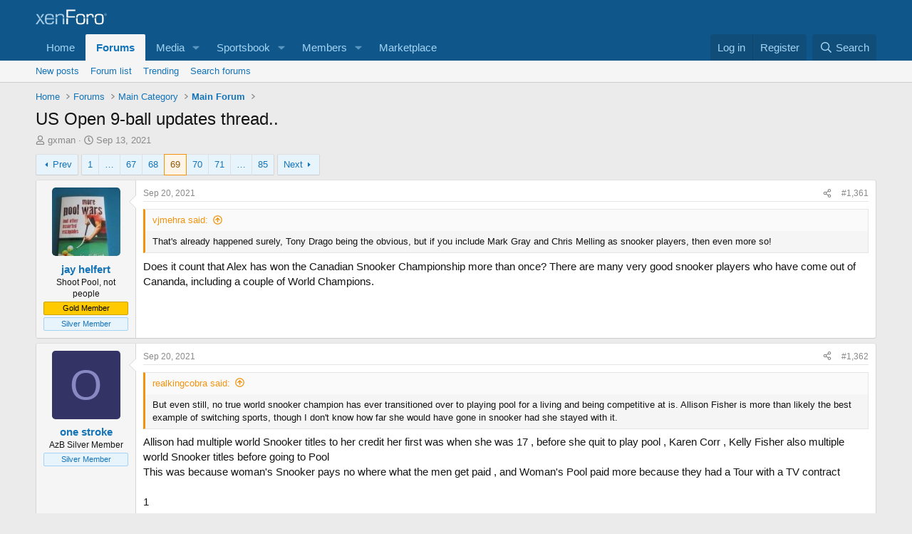

--- FILE ---
content_type: text/html; charset=utf-8
request_url: https://www.google.com/recaptcha/api2/aframe
body_size: 258
content:
<!DOCTYPE HTML><html><head><meta http-equiv="content-type" content="text/html; charset=UTF-8"></head><body><script nonce="tXMSBG5EtmfHZ1ajNXO1qQ">/** Anti-fraud and anti-abuse applications only. See google.com/recaptcha */ try{var clients={'sodar':'https://pagead2.googlesyndication.com/pagead/sodar?'};window.addEventListener("message",function(a){try{if(a.source===window.parent){var b=JSON.parse(a.data);var c=clients[b['id']];if(c){var d=document.createElement('img');d.src=c+b['params']+'&rc='+(localStorage.getItem("rc::a")?sessionStorage.getItem("rc::b"):"");window.document.body.appendChild(d);sessionStorage.setItem("rc::e",parseInt(sessionStorage.getItem("rc::e")||0)+1);localStorage.setItem("rc::h",'1768666316374');}}}catch(b){}});window.parent.postMessage("_grecaptcha_ready", "*");}catch(b){}</script></body></html>